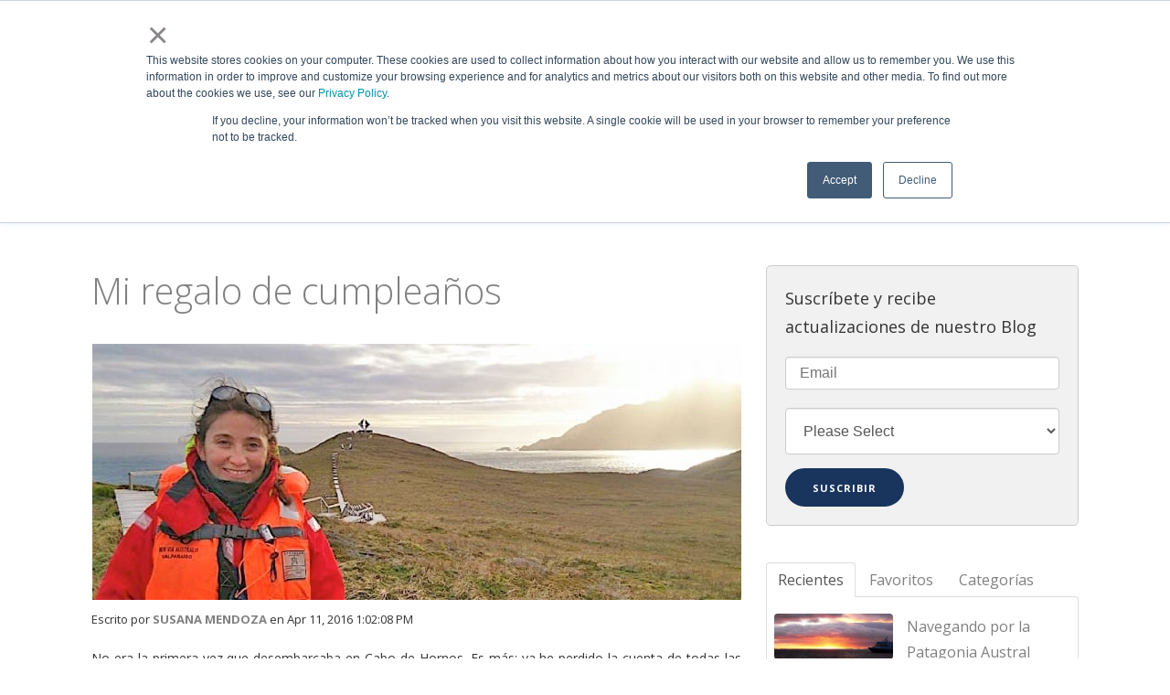

--- FILE ---
content_type: text/html; charset=UTF-8
request_url: https://blog.australis.com/exploradores-del-fin-del-mundo/topic/cabo-de-hornos
body_size: 7148
content:
<!doctype html><!--[if lt IE 7]> <html class="no-js lt-ie9 lt-ie8 lt-ie7" lang="en" > <![endif]--><!--[if IE 7]>    <html class="no-js lt-ie9 lt-ie8" lang="en" >        <![endif]--><!--[if IE 8]>    <html class="no-js lt-ie9" lang="en" >               <![endif]--><!--[if gt IE 8]><!--><html class="no-js" lang="en"><!--<![endif]--><head>
    <meta charset="utf-8">
    <meta http-equiv="X-UA-Compatible" content="IE=edge,chrome=1">
    <meta name="author" content="Australis Cruises">
    <meta name="description" content="CABO DE HORNOS | Un blog creado por los expertos en la Patagonia, el equipo de expedición de Australis">
    <meta name="generator" content="HubSpot">
    <title>El blog de los guías de Australis | CABO DE HORNOS</title>
    <link rel="shortcut icon" href="https://blog.australis.com/hubfs/logo-pinguino-2.jpg">
    
<meta name="viewport" content="width=device-width, initial-scale=1">

    <script src="/hs/hsstatic/jquery-libs/static-1.1/jquery/jquery-1.7.1.js"></script>
<script>hsjQuery = window['jQuery'];</script>
    <meta property="og:description" content="CABO DE HORNOS | Un blog creado por los expertos en la Patagonia, el equipo de expedición de Australis">
    <meta property="og:title" content="El blog de los guías de Australis | CABO DE HORNOS">
    <meta name="twitter:description" content="CABO DE HORNOS | Un blog creado por los expertos en la Patagonia, el equipo de expedición de Australis">
    <meta name="twitter:title" content="El blog de los guías de Australis | CABO DE HORNOS">

    

    
    <style>
a.cta_button{-moz-box-sizing:content-box !important;-webkit-box-sizing:content-box !important;box-sizing:content-box !important;vertical-align:middle}.hs-breadcrumb-menu{list-style-type:none;margin:0px 0px 0px 0px;padding:0px 0px 0px 0px}.hs-breadcrumb-menu-item{float:left;padding:10px 0px 10px 10px}.hs-breadcrumb-menu-divider:before{content:'›';padding-left:10px}.hs-featured-image-link{border:0}.hs-featured-image{float:right;margin:0 0 20px 20px;max-width:50%}@media (max-width: 568px){.hs-featured-image{float:none;margin:0;width:100%;max-width:100%}}.hs-screen-reader-text{clip:rect(1px, 1px, 1px, 1px);height:1px;overflow:hidden;position:absolute !important;width:1px}
</style>

<link rel="stylesheet" href="/hs/hsstatic/AsyncSupport/static-1.501/sass/rss_post_listing.css">
    

    



<meta property="og:type" content="blog">
<meta name="twitter:card" content="summary">
<meta name="twitter:domain" content="blog.australis.com">
<link rel="alternate" type="application/rss+xml" href="https://blog.australis.com/exploradores-del-fin-del-mundo/rss.xml">
<script src="//platform.linkedin.com/in.js" type="text/javascript">
    lang: en_US
</script>

<meta http-equiv="content-language" content="en">
<link rel="stylesheet" href="//7052064.fs1.hubspotusercontent-na1.net/hubfs/7052064/hub_generated/template_assets/DEFAULT_ASSET/1767118704405/template_layout.min.css">


<link rel="stylesheet" href="https://blog.australis.com/hubfs/hub_generated/template_assets/1/4031689890/1742850262906/template_Clean-style.min.css">

    <link href="http://fonts.googleapis.com/css?family=Open+Sans:400italic,600italic,400,300,600,700,800|Open+Sans+Condensed:300" rel="stylesheet" type="text/css">
    

</head>
<body class="blog   hs-blog-id-3986971746 hs-blog-listing" style="">
    <div class="header-container-wrapper">
    <div class="header-container container-fluid">

<div class="row-fluid-wrapper row-depth-1 row-number-1 ">
<div class="row-fluid ">
<div class="span12 widget-span widget-type-cell page-center" style="" data-widget-type="cell" data-x="0" data-w="12">

<div class="row-fluid-wrapper row-depth-1 row-number-2 ">
<div class="row-fluid ">
<div class="span2 widget-span widget-type-linked_image " style="" data-widget-type="linked_image" data-x="0" data-w="2">
<div class="cell-wrapper layout-widget-wrapper">
<span id="hs_cos_wrapper_module_14558900751702773" class="hs_cos_wrapper hs_cos_wrapper_widget hs_cos_wrapper_type_linked_image" style="" data-hs-cos-general-type="widget" data-hs-cos-type="linked_image"><a href="http://australis.com" id="hs-link-module_14558900751702773" style="border-width:0px;border:0px;"><img src="https://blog.australis.com/hs-fs/hubfs/Australis-blog-logo-color.png?width=281&amp;name=Australis-blog-logo-color.png" class="hs-image-widget " style="width:281px;border-width:0px;border:0px;" width="281" alt="Australis Logo" title="Australis Logo" srcset="https://blog.australis.com/hs-fs/hubfs/Australis-blog-logo-color.png?width=141&amp;name=Australis-blog-logo-color.png 141w, https://blog.australis.com/hs-fs/hubfs/Australis-blog-logo-color.png?width=281&amp;name=Australis-blog-logo-color.png 281w, https://blog.australis.com/hs-fs/hubfs/Australis-blog-logo-color.png?width=422&amp;name=Australis-blog-logo-color.png 422w, https://blog.australis.com/hs-fs/hubfs/Australis-blog-logo-color.png?width=562&amp;name=Australis-blog-logo-color.png 562w, https://blog.australis.com/hs-fs/hubfs/Australis-blog-logo-color.png?width=703&amp;name=Australis-blog-logo-color.png 703w, https://blog.australis.com/hs-fs/hubfs/Australis-blog-logo-color.png?width=843&amp;name=Australis-blog-logo-color.png 843w" sizes="(max-width: 281px) 100vw, 281px"></a></span></div><!--end layout-widget-wrapper -->
</div><!--end widget-span -->
<div class="span10 widget-span widget-type-menu custom-menu-primary" style="" data-widget-type="menu" data-x="2" data-w="10">
<div class="cell-wrapper layout-widget-wrapper">
<span id="hs_cos_wrapper_module_143376694979635141" class="hs_cos_wrapper hs_cos_wrapper_widget hs_cos_wrapper_type_menu" style="" data-hs-cos-general-type="widget" data-hs-cos-type="menu"><div id="hs_menu_wrapper_module_143376694979635141" class="hs-menu-wrapper active-branch flyouts hs-menu-flow-horizontal" role="navigation" data-sitemap-name="Menu Blog Exploradores Espa-ol" data-menu-id="3966502474" aria-label="Navigation Menu">
 <ul role="menu" class="active-branch">
  <li class="hs-menu-item hs-menu-depth-1 hs-item-has-children" role="none"><a href="javascript:;" aria-haspopup="true" aria-expanded="false" role="menuitem">NUESTROS GUÍAS</a>
   <ul role="menu" class="hs-menu-children-wrapper">
    <li class="hs-menu-item hs-menu-depth-2" role="none"><a href="//blog.australis.com/exploradores-del-fin-del-mundo/author/diana-mabel-martin" role="menuitem">DIANA MARTIN</a></li>
    <li class="hs-menu-item hs-menu-depth-2" role="none"><a href="//blog.australis.com/exploradores-del-fin-del-mundo/author/felipe-arruda-p" role="menuitem">FELIPE ARRUDA</a></li>
    <li class="hs-menu-item hs-menu-depth-2" role="none"><a href="//blog.australis.com/exploradores-del-fin-del-mundo/author/gabriela-ponce-v" role="menuitem">GABRIELA PONCE</a></li>
    <li class="hs-menu-item hs-menu-depth-2" role="none"><a href="//blog.australis.com/exploradores-del-fin-del-mundo/author/german-briseno-m" role="menuitem">GERMÁN BRICEÑO</a></li>
    <li class="hs-menu-item hs-menu-depth-2" role="none"><a href="//blog.australis.com/exploradores-del-fin-del-mundo/author/marcelo-gallo" role="menuitem">MARCELO GALLO</a></li>
    <li class="hs-menu-item hs-menu-depth-2" role="none"><a href="//blog.australis.com/exploradores-del-fin-del-mundo/author/mauricio-alvarez-ruiz" role="menuitem">MAURICIO ÁLVAREZ</a></li>
    <li class="hs-menu-item hs-menu-depth-2" role="none"><a href="//blog.australis.com/exploradores-del-fin-del-mundo/author/monica-rivero-s" role="menuitem">MÓNICA RIVERO</a></li>
    <li class="hs-menu-item hs-menu-depth-2" role="none"><a href="//blog.australis.com/exploradores-del-fin-del-mundo/author/patricio-martinez" role="menuitem">PATRICIO MARTINEZ</a></li>
    <li class="hs-menu-item hs-menu-depth-2" role="none"><a href="//blog.australis.com/exploradores-del-fin-del-mundo/author/susana-mendoza" role="menuitem">SUSANA MENDOZA</a></li>
   </ul></li>
  <li class="hs-menu-item hs-menu-depth-1 hs-item-has-children active-branch" role="none"><a href="javascript:;" aria-haspopup="true" aria-expanded="false" role="menuitem">TEMAS</a>
   <ul role="menu" class="hs-menu-children-wrapper active-branch">
    <li class="hs-menu-item hs-menu-depth-2 active active-branch" role="none"><a href="//blog.australis.com/exploradores-del-fin-del-mundo/topic/cabo-de-hornos" role="menuitem">CABO DE HORNOS</a></li>
    <li class="hs-menu-item hs-menu-depth-2" role="none"><a href="//blog.australis.com/exploradores-del-fin-del-mundo/topic/sr-charles-darwin" role="menuitem">CHARLES DARWIN</a></li>
    <li class="hs-menu-item hs-menu-depth-2" role="none"><a href="//blog.australis.com/exploradores-del-fin-del-mundo/topic/cruceros" role="menuitem">CRUCEROS</a></li>
    <li class="hs-menu-item hs-menu-depth-2" role="none"><a href="//blog.australis.com/exploradores-del-fin-del-mundo/topic/excursiones" role="menuitem">EXCURSIOES</a></li>
    <li class="hs-menu-item hs-menu-depth-2" role="none"><a href="//blog.australis.com/exploradores-del-fin-del-mundo/topic/flora-y-fauna" role="menuitem">FLORA Y FAUNA</a></li>
    <li class="hs-menu-item hs-menu-depth-2" role="none"><a href="//blog.australis.com/exploradores-del-fin-del-mundo/topic/geografia" role="menuitem">GEOGRAFÍA</a></li>
    <li class="hs-menu-item hs-menu-depth-2" role="none"><a href="//blog.australis.com/exploradores-del-fin-del-mundo/topic/historia" role="menuitem">HISTORIA</a></li>
    <li class="hs-menu-item hs-menu-depth-2" role="none"><a href="//blog.australis.com/exploradores-del-fin-del-mundo/topic/fotografia" role="menuitem">FOTOGRAFÍA</a></li>
    <li class="hs-menu-item hs-menu-depth-2" role="none"><a href="//blog.australis.com/exploradores-del-fin-del-mundo/topic/lectura" role="menuitem">LECTURA</a></li>
   </ul></li>
  <li class="hs-menu-item hs-menu-depth-1" role="none"><a href="http://www.australis.com" role="menuitem">AUSTRALIS.COM</a></li>
 </ul>
</div></span></div><!--end layout-widget-wrapper -->
</div><!--end widget-span -->
</div><!--end row-->
</div><!--end row-wrapper -->

</div><!--end widget-span -->
</div><!--end row-->
</div><!--end row-wrapper -->

    </div><!--end header -->
</div><!--end header wrapper -->

<div class="body-container-wrapper">
    <div class="body-container container-fluid">

<div class="row-fluid-wrapper row-depth-1 row-number-1 ">
<div class="row-fluid ">
<div class="banner-background-image slim-bg"><div class="dark-overlay"></div>
<div class="span12 widget-span widget-type-cell " style="" data-widget-type="cell" data-x="0" data-w="12">

<div class="row-fluid-wrapper row-depth-1 row-number-2 ">
<div class="row-fluid ">
<div class="span12 widget-span widget-type-linked_image background-image" style="" data-widget-type="linked_image" data-x="0" data-w="12">
<div class="cell-wrapper layout-widget-wrapper">
<span id="hs_cos_wrapper_module_14333348123083505" class="hs_cos_wrapper hs_cos_wrapper_widget hs_cos_wrapper_type_linked_image" style="" data-hs-cos-general-type="widget" data-hs-cos-type="linked_image"><img src="https://blog.australis.com/hs-fs/hubfs/apple-desk-office-technology-4.jpg?width=1637&amp;name=apple-desk-office-technology-4.jpg" class="hs-image-widget " style="width:1637px;border-width:0px;border:0px;" width="1637" alt="apple-desk-office-technology.jpg" title="apple-desk-office-technology.jpg" srcset="https://blog.australis.com/hs-fs/hubfs/apple-desk-office-technology-4.jpg?width=819&amp;name=apple-desk-office-technology-4.jpg 819w, https://blog.australis.com/hs-fs/hubfs/apple-desk-office-technology-4.jpg?width=1637&amp;name=apple-desk-office-technology-4.jpg 1637w, https://blog.australis.com/hs-fs/hubfs/apple-desk-office-technology-4.jpg?width=2456&amp;name=apple-desk-office-technology-4.jpg 2456w, https://blog.australis.com/hs-fs/hubfs/apple-desk-office-technology-4.jpg?width=3274&amp;name=apple-desk-office-technology-4.jpg 3274w, https://blog.australis.com/hs-fs/hubfs/apple-desk-office-technology-4.jpg?width=4093&amp;name=apple-desk-office-technology-4.jpg 4093w, https://blog.australis.com/hs-fs/hubfs/apple-desk-office-technology-4.jpg?width=4911&amp;name=apple-desk-office-technology-4.jpg 4911w" sizes="(max-width: 1637px) 100vw, 1637px"></span></div><!--end layout-widget-wrapper -->
</div><!--end widget-span -->
</div><!--end row-->
</div><!--end row-wrapper -->

<div class="row-fluid-wrapper row-depth-1 row-number-3 ">
<div class="row-fluid ">
<div class="span12 widget-span widget-type-cell subpage-head-container page-center" style="" data-widget-type="cell" data-x="0" data-w="12">

<div class="row-fluid-wrapper row-depth-1 row-number-4 ">
<div class="row-fluid ">
<div class="span12 widget-span widget-type-text lead-in-text" style="" data-widget-type="text" data-x="0" data-w="12">
<div class="cell-wrapper layout-widget-wrapper">
<span id="hs_cos_wrapper_module_14333349213207006" class="hs_cos_wrapper hs_cos_wrapper_widget hs_cos_wrapper_type_text" style="" data-hs-cos-general-type="widget" data-hs-cos-type="text">EL BLOG DE NUESTRO EQUIPO DE EXPEDICIÓN</span></div><!--end layout-widget-wrapper -->
</div><!--end widget-span -->
</div><!--end row-->
</div><!--end row-wrapper -->

<div class="row-fluid-wrapper row-depth-1 row-number-5 ">
<div class="row-fluid ">
<div class="span12 widget-span widget-type-raw_jinja hs-blog-header" style="" data-widget-type="raw_jinja" data-x="0" data-w="12">
<h1 style="font-size: 30px;">Exploradores del Fin del Mundo</h1></div><!--end widget-span -->

</div><!--end row-->
</div><!--end row-wrapper -->

</div><!--end widget-span -->
</div><!--end row-->
</div><!--end row-wrapper -->

</div><!--end widget-span -->
  </div>
</div><!--end row-->
</div><!--end row-wrapper -->

<div class="row-fluid-wrapper row-depth-1 row-number-6 ">
<div class="row-fluid ">
<div class="span12 widget-span widget-type-cell page-center content-wrapper padding60tb" style="" data-widget-type="cell" data-x="0" data-w="12">

<div class="row-fluid-wrapper row-depth-1 row-number-7 ">
<div class="row-fluid ">
<div class="span8 widget-span widget-type-cell blog-content" style="text-align: justify;" data-widget-type="cell" data-x="0" data-w="8">

<div class="row-fluid-wrapper row-depth-1 row-number-8 ">
<div class="row-fluid ">
<div class="span12 widget-span widget-type-blog_content " style="text-align: justify;" data-widget-type="blog_content" data-x="0" data-w="12">
<div class="blog-section">
    <div class="blog-listing-wrapper cell-wrapper">
        
        <div class="post-listing">
            
            
                <div class="post-item">
                    
                            <h1><a href="https://blog.australis.com/exploradores-del-fin-del-mundo/mi-regalo-de-cumpleanos">Mi regalo de cumpleaños</a></h1>
                            
                                <div class="hs-featured-image-wrapper">
                                    <a href="https://blog.australis.com/exploradores-del-fin-del-mundo/mi-regalo-de-cumpleanos" title="" class="hs-featured-image-link">
                                        <img src="https://blog.australis.com/hubfs/cumpleanos.jpg" class="hs-featured-image">
                                    </a>
                                </div>
                            
                        <div class="post-header clearfix">
                            <p id="hubspot-author_data" class="hubspot-editable" data-hubspot-form-id="author_data" data-hubspot-name="Blog Author">
                                
                                    Escrito por <a class="author-link" href="https://blog.australis.com/exploradores-del-fin-del-mundo/author/susana-mendoza">SUSANA MENDOZA</a> en 
                                
                                Apr 11, 2016 1:02:08 PM 
                            </p>
                        </div>
                        <div class="post-body clearfix">
                            <!--post summary-->

                            <p><span>No era la primera vez que desembarcaba en Cabo de Hornos. Es más; ya he perdido la cuenta de todas las veces que he visitado esos maravillosos parajes. Y además he tenido la suerte, más de una vez en los últimos diez años, de celebrar mi cumpleaños en este mítico lugar. Y a pesar de eso, y aunque suene cliché, cada nueva vez es única y diferente.</span></p>
                        </div>
                        
                            <div class="topic-list">Temas: 
                            
                             <a class="topic-link" href="https://blog.australis.com/exploradores-del-fin-del-mundo/topic/cabo-de-hornos">CABO DE HORNOS</a>
                            
                            </div>
                        
                        <a class="cta-primary-outline" href="https://blog.australis.com/exploradores-del-fin-del-mundo/mi-regalo-de-cumpleanos">Continuar leyendo</a>

                    
                </div>
            
                <div class="post-item">
                    
                            <h1><a href="https://blog.australis.com/exploradores-del-fin-del-mundo/viento-del-sur">Viento del Sur</a></h1>
                            
                                <div class="hs-featured-image-wrapper">
                                    <a href="https://blog.australis.com/exploradores-del-fin-del-mundo/viento-del-sur" title="" class="hs-featured-image-link">
                                        <img src="https://blog.australis.com/hubfs/cabo-de-hornos.jpg" class="hs-featured-image">
                                    </a>
                                </div>
                            
                        <div class="post-header clearfix">
                            <p id="hubspot-author_data" class="hubspot-editable" data-hubspot-form-id="author_data" data-hubspot-name="Blog Author">
                                
                                    Escrito por <a class="author-link" href="https://blog.australis.com/exploradores-del-fin-del-mundo/author/mauricio-álvarez-ruiz">MAURICIO ÁLVAREZ RUIZ</a> en 
                                
                                Apr 11, 2016 11:09:48 AM 
                            </p>
                        </div>
                        <div class="post-body clearfix">
                            <!--post summary-->

                            <p><span>El Cabo de Hornos y el gran océano del Sur es reconocido en el mundo como uno de los más temidos mares del planeta. Su historia avala su infamia pero a la vez le hace admirable y digno de adoración.</span></p>
                        </div>
                        
                            <div class="topic-list">Temas: 
                            
                             <a class="topic-link" href="https://blog.australis.com/exploradores-del-fin-del-mundo/topic/cabo-de-hornos">CABO DE HORNOS</a>
                            
                            </div>
                        
                        <a class="cta-primary-outline" href="https://blog.australis.com/exploradores-del-fin-del-mundo/viento-del-sur">Continuar leyendo</a>

                    
                </div>
            
        </div>

        <div class="blog-pagination">
            
                <a class="all-posts-link cta-secondary-outline" href="https://blog.australis.com/exploradores-del-fin-del-mundo/all">Ver todas las publicaciones</a>
            
        </div>
    </div>
</div></div>

</div><!--end row-->
</div><!--end row-wrapper -->

</div><!--end widget-span -->
<div class="span4 widget-span widget-type-cell blog-sidebar" style="" data-widget-type="cell" data-x="8" data-w="4">

<div class="row-fluid-wrapper row-depth-1 row-number-9 ">
<div class="row-fluid ">
<div class="span12 widget-span widget-type-blog_subscribe subscribe-container" style="" data-widget-type="blog_subscribe" data-x="0" data-w="12">
<div class="cell-wrapper layout-widget-wrapper">
<span id="hs_cos_wrapper_wizard_module_236789360158759630737408096667449998041" class="hs_cos_wrapper hs_cos_wrapper_widget hs_cos_wrapper_type_blog_subscribe" style="" data-hs-cos-general-type="widget" data-hs-cos-type="blog_subscribe"><h3 id="hs_cos_wrapper_wizard_module_236789360158759630737408096667449998041_title" class="hs_cos_wrapper form-title" data-hs-cos-general-type="widget_field" data-hs-cos-type="text">Suscríbete y recibe actualizaciones de nuestro Blog</h3>

<div id="hs_form_target_wizard_module_236789360158759630737408096667449998041_1053"></div>



</span></div><!--end layout-widget-wrapper -->
</div><!--end widget-span -->
</div><!--end row-->
</div><!--end row-wrapper -->

<div class="row-fluid-wrapper row-depth-1 row-number-10 ">
<div class="row-fluid ">
<div class="span12 widget-span widget-type-raw_jinja " style="" data-widget-type="raw_jinja" data-x="0" data-w="12">
<div class="tabber-wrap blog-tabber">

    <ul class="clearfix tabber-tabs">
      <li class="active"><a>Recientes</a></li>
      <li><a>Favoritos</a></li>
      <li><a>Categorías</a></li>
    </ul>

    <div class="tabber-content">
        <div class="tab-pane active">
           <span id="hs_cos_wrapper_recent_posts" class="hs_cos_wrapper hs_cos_wrapper_widget hs_cos_wrapper_type_rss_listing" style="" data-hs-cos-general-type="widget" data-hs-cos-type="rss_listing">
<h3></h3>


    <div class="hs-rss-module feedreader_box hs-hash-1146073899"></div>

</span>
        </div>
        <div class="tab-pane" id="tab-2">
            <span id="hs_cos_wrapper_popular_posts" class="hs_cos_wrapper hs_cos_wrapper_widget hs_cos_wrapper_type_post_listing" style="" data-hs-cos-general-type="widget" data-hs-cos-type="post_listing"><div class="block">
  <h3></h3>
  <div class="widget-module">
    <ul class="hs-hash-15585457-1767487130472">
    </ul>
  </div>
</div>
</span>
        </div>
        <div class="tab-pane" id="tab-3">
            <span id="hs_cos_wrapper_post_categories" class="hs_cos_wrapper hs_cos_wrapper_widget hs_cos_wrapper_type_post_filter" style="" data-hs-cos-general-type="widget" data-hs-cos-type="post_filter"><div class="block">
  <h3>Lists by Topic</h3>
  <div class="widget-module">
    <ul>
      
        <li>
          <a href="https://blog.australis.com/exploradores-del-fin-del-mundo/topic/excursiones">EXCURSIONES <span class="filter-link-count" dir="ltr">(3)</span></a>
        </li>
      
        <li>
          <a href="https://blog.australis.com/exploradores-del-fin-del-mundo/topic/cabo-de-hornos">CABO DE HORNOS <span class="filter-link-count" dir="ltr">(2)</span></a>
        </li>
      
        <li>
          <a href="https://blog.australis.com/exploradores-del-fin-del-mundo/topic/flora-y-fauna">FLORA Y FAUNA <span class="filter-link-count" dir="ltr">(2)</span></a>
        </li>
      
        <li>
          <a href="https://blog.australis.com/exploradores-del-fin-del-mundo/topic/historia">HISTORIA <span class="filter-link-count" dir="ltr">(2)</span></a>
        </li>
      
        <li>
          <a href="https://blog.australis.com/exploradores-del-fin-del-mundo/topic/cruceros">CRUCEROS <span class="filter-link-count" dir="ltr">(1)</span></a>
        </li>
      
        <li>
          <a href="https://blog.australis.com/exploradores-del-fin-del-mundo/topic/fotografía">FOTOGRAFÍA <span class="filter-link-count" dir="ltr">(1)</span></a>
        </li>
      
        <li>
          <a href="https://blog.australis.com/exploradores-del-fin-del-mundo/topic/geografía">GEOGRAFÍA <span class="filter-link-count" dir="ltr">(1)</span></a>
        </li>
      
        <li>
          <a href="https://blog.australis.com/exploradores-del-fin-del-mundo/topic/lectura">LECTURA <span class="filter-link-count" dir="ltr">(1)</span></a>
        </li>
      
        <li>
          <a href="https://blog.australis.com/exploradores-del-fin-del-mundo/topic/paisaje">PAISAJE <span class="filter-link-count" dir="ltr">(1)</span></a>
        </li>
      
        <li>
          <a href="https://blog.australis.com/exploradores-del-fin-del-mundo/topic/sr-charles-darwin">SR. CHARLES DARWIN <span class="filter-link-count" dir="ltr">(1)</span></a>
        </li>
      
    </ul>
    
  </div>
</div>
</span>
        </div>
    </div>

</div></div><!--end widget-span -->

</div><!--end row-->
</div><!--end row-wrapper -->

<div class="row-fluid-wrapper row-depth-1 row-number-11 ">
<div class="row-fluid ">
<div class="span12 widget-span widget-type-post_filter " style="" data-widget-type="post_filter" data-x="0" data-w="12">
<div class="cell-wrapper layout-widget-wrapper">
<span id="hs_cos_wrapper_post_filter" class="hs_cos_wrapper hs_cos_wrapper_widget hs_cos_wrapper_type_post_filter" style="" data-hs-cos-general-type="widget" data-hs-cos-type="post_filter"><div class="block">
  <h3>Publicaciones por Tema</h3>
  <div class="widget-module">
    <ul>
      
        <li>
          <a href="https://blog.australis.com/exploradores-del-fin-del-mundo/topic/excursiones">EXCURSIONES <span class="filter-link-count" dir="ltr">(3)</span></a>
        </li>
      
        <li>
          <a href="https://blog.australis.com/exploradores-del-fin-del-mundo/topic/cabo-de-hornos">CABO DE HORNOS <span class="filter-link-count" dir="ltr">(2)</span></a>
        </li>
      
        <li>
          <a href="https://blog.australis.com/exploradores-del-fin-del-mundo/topic/flora-y-fauna">FLORA Y FAUNA <span class="filter-link-count" dir="ltr">(2)</span></a>
        </li>
      
        <li>
          <a href="https://blog.australis.com/exploradores-del-fin-del-mundo/topic/historia">HISTORIA <span class="filter-link-count" dir="ltr">(2)</span></a>
        </li>
      
        <li>
          <a href="https://blog.australis.com/exploradores-del-fin-del-mundo/topic/cruceros">CRUCEROS <span class="filter-link-count" dir="ltr">(1)</span></a>
        </li>
      
        <li style="display:none;">
          <a href="https://blog.australis.com/exploradores-del-fin-del-mundo/topic/fotografía">FOTOGRAFÍA <span class="filter-link-count" dir="ltr">(1)</span></a>
        </li>
      
        <li style="display:none;">
          <a href="https://blog.australis.com/exploradores-del-fin-del-mundo/topic/geografía">GEOGRAFÍA <span class="filter-link-count" dir="ltr">(1)</span></a>
        </li>
      
        <li style="display:none;">
          <a href="https://blog.australis.com/exploradores-del-fin-del-mundo/topic/lectura">LECTURA <span class="filter-link-count" dir="ltr">(1)</span></a>
        </li>
      
        <li style="display:none;">
          <a href="https://blog.australis.com/exploradores-del-fin-del-mundo/topic/paisaje">PAISAJE <span class="filter-link-count" dir="ltr">(1)</span></a>
        </li>
      
        <li style="display:none;">
          <a href="https://blog.australis.com/exploradores-del-fin-del-mundo/topic/sr-charles-darwin">SR. CHARLES DARWIN <span class="filter-link-count" dir="ltr">(1)</span></a>
        </li>
      
    </ul>
    
      <a class="filter-expand-link" href="#">Ver todos</a>
    
  </div>
</div>
</span></div><!--end layout-widget-wrapper -->
</div><!--end widget-span -->
</div><!--end row-->
</div><!--end row-wrapper -->

<div class="row-fluid-wrapper row-depth-1 row-number-12 ">
<div class="row-fluid ">
<div class="span12 widget-span widget-type-post_listing " style="" data-widget-type="post_listing" data-x="0" data-w="12">
<div class="cell-wrapper layout-widget-wrapper">
<span id="hs_cos_wrapper_top_posts" class="hs_cos_wrapper hs_cos_wrapper_widget hs_cos_wrapper_type_post_listing" style="" data-hs-cos-general-type="widget" data-hs-cos-type="post_listing"><div class="block">
  <h3>Publicaciones Recientes</h3>
  <div class="widget-module">
    <ul class="hs-hash-1306892921-1767487130476">
    </ul>
  </div>
</div>
</span></div><!--end layout-widget-wrapper -->
</div><!--end widget-span -->
</div><!--end row-->
</div><!--end row-wrapper -->

</div><!--end widget-span -->
</div><!--end row-->
</div><!--end row-wrapper -->

</div><!--end widget-span -->
</div><!--end row-->
</div><!--end row-wrapper -->

    </div><!--end body -->
</div><!--end body wrapper -->

<div class="footer-container-wrapper">
    <div class="footer-container container-fluid">

<div class="row-fluid-wrapper row-depth-1 row-number-1 ">
<div class="row-fluid ">
<div class="span12 widget-span widget-type-cell footer-background padding40tb padding-mobile" style="" data-widget-type="cell" data-x="0" data-w="12">

<div class="row-fluid-wrapper row-depth-1 row-number-2 ">
<div class="row-fluid ">
<div class="span12 widget-span widget-type-cell page-center" style="" data-widget-type="cell" data-x="0" data-w="12">

<div class="row-fluid-wrapper row-depth-1 row-number-3 ">
<div class="row-fluid ">
<div class="span6 widget-span widget-type-cell about-us" style="" data-widget-type="cell" data-x="0" data-w="6">

<div class="row-fluid-wrapper row-depth-1 row-number-4 ">
<div class="row-fluid ">
<div class="span12 widget-span widget-type-header " style="" data-widget-type="header" data-x="0" data-w="12">
<div class="cell-wrapper layout-widget-wrapper">
<span id="hs_cos_wrapper_module_1433781535563114255" class="hs_cos_wrapper hs_cos_wrapper_widget hs_cos_wrapper_type_header" style="" data-hs-cos-general-type="widget" data-hs-cos-type="header"><h4>Acerca de Australis</h4></span></div><!--end layout-widget-wrapper -->
</div><!--end widget-span -->
</div><!--end row-->
</div><!--end row-wrapper -->

<div class="row-fluid-wrapper row-depth-1 row-number-5 ">
<div class="row-fluid ">
<div class="span12 widget-span widget-type-rich_text " style="" data-widget-type="rich_text" data-x="0" data-w="12">
<div class="cell-wrapper layout-widget-wrapper">
<span id="hs_cos_wrapper_module_1433781651377119098" class="hs_cos_wrapper hs_cos_wrapper_widget hs_cos_wrapper_type_rich_text" style="" data-hs-cos-general-type="widget" data-hs-cos-type="rich_text"><p><span>Explora con nosotros las maravillas de los canales patagónicos australes y conoce los principales atractivos de Tierra del Fuego, el Estrecho de Magallanes, el Canal Beagle y el Cabo de Hornos.</span></p>
<p><a href="http://www.australis.com" target="_blank">Conoce más sobre nosotros [fa icon="long-arrow-right"]</a></p></span>
</div><!--end layout-widget-wrapper -->
</div><!--end widget-span -->
</div><!--end row-->
</div><!--end row-wrapper -->

</div><!--end widget-span -->
<div class="span3 widget-span widget-type-cell more-links" style="" data-widget-type="cell" data-x="6" data-w="3">

<div class="row-fluid-wrapper row-depth-1 row-number-6 ">
<div class="row-fluid ">
<div class="span12 widget-span widget-type-header " style="" data-widget-type="header" data-x="0" data-w="12">
<div class="cell-wrapper layout-widget-wrapper">
<span id="hs_cos_wrapper_module_1433781679557120155" class="hs_cos_wrapper hs_cos_wrapper_widget hs_cos_wrapper_type_header" style="" data-hs-cos-general-type="widget" data-hs-cos-type="header"><h4>Otros Blogs</h4></span></div><!--end layout-widget-wrapper -->
</div><!--end widget-span -->
</div><!--end row-->
</div><!--end row-wrapper -->

<div class="row-fluid-wrapper row-depth-1 row-number-7 ">
<div class="row-fluid ">
<div class="span12 widget-span widget-type-menu " style="" data-widget-type="menu" data-x="0" data-w="12">
<div class="cell-wrapper layout-widget-wrapper">
<span id="hs_cos_wrapper_module_14337819025642454" class="hs_cos_wrapper hs_cos_wrapper_widget hs_cos_wrapper_type_menu" style="" data-hs-cos-general-type="widget" data-hs-cos-type="menu"><div id="hs_menu_wrapper_module_14337819025642454" class="hs-menu-wrapper active-branch no-flyouts hs-menu-flow-vertical" role="navigation" data-sitemap-name="Menu Footer Blog Exploradores ESP" data-menu-id="4149888730" aria-label="Navigation Menu">
 <ul role="menu">
  <li class="hs-menu-item hs-menu-depth-1" role="none"><a href="//blog.australis.com/patagonia" role="menuitem">Patagonia Newsletters</a></li>
  <li class="hs-menu-item hs-menu-depth-1" role="none"><a href="http://www.australis.com/site/categorias/blog-wayne/" role="menuitem">Blogging Patagonia / Wayne Bernhardson</a></li>
 </ul>
</div></span></div><!--end layout-widget-wrapper -->
</div><!--end widget-span -->
</div><!--end row-->
</div><!--end row-wrapper -->

</div><!--end widget-span -->
<div class="span3 widget-span widget-type-cell contact-us" style="" data-widget-type="cell" data-x="9" data-w="3">

<div class="row-fluid-wrapper row-depth-1 row-number-8 ">
<div class="row-fluid ">
<div class="span12 widget-span widget-type-header " style="" data-widget-type="header" data-x="0" data-w="12">
<div class="cell-wrapper layout-widget-wrapper">
<span id="hs_cos_wrapper_module_14337819352303554" class="hs_cos_wrapper hs_cos_wrapper_widget hs_cos_wrapper_type_header" style="" data-hs-cos-general-type="widget" data-hs-cos-type="header"><h4>Contáctanos</h4></span></div><!--end layout-widget-wrapper -->
</div><!--end widget-span -->
</div><!--end row-->
</div><!--end row-wrapper -->

<div class="row-fluid-wrapper row-depth-1 row-number-9 ">
<div class="row-fluid ">
<div class="span12 widget-span widget-type-rich_text " style="" data-widget-type="rich_text" data-x="0" data-w="12">
<div class="cell-wrapper layout-widget-wrapper">
<span id="hs_cos_wrapper_module_14337819678005596" class="hs_cos_wrapper hs_cos_wrapper_widget hs_cos_wrapper_type_rich_text" style="" data-hs-cos-general-type="widget" data-hs-cos-type="rich_text"><p>[fa icon="phone"] &nbsp;</p>
<p><span>[fa icon="envelope"]&nbsp;</span>&nbsp;<a href="mailto:sales@australis.com">sales@australis.com</a></p>
<p>[fa icon="home"] &nbsp;Cape Horn &amp; Patagonia, CHILE: +56 2 2797 1000 EUROPE: +34 93 497 0484</p></span>
</div><!--end layout-widget-wrapper -->
</div><!--end widget-span -->
</div><!--end row-->
</div><!--end row-wrapper -->

<div class="row-fluid-wrapper row-depth-1 row-number-10 ">
<div class="row-fluid ">
<div class="span12 widget-span widget-type-rich_text social-icons" style="" data-widget-type="rich_text" data-x="0" data-w="12">
<div class="cell-wrapper layout-widget-wrapper">
<span id="hs_cos_wrapper_module_14337820098946670" class="hs_cos_wrapper hs_cos_wrapper_widget hs_cos_wrapper_type_rich_text" style="" data-hs-cos-general-type="widget" data-hs-cos-type="rich_text"><h2><a href="https://www.facebook.com/crucerosaustralis" target="_blank">[fa icon="facebook-square"]</a><span> </span><a href="https://www.linkedin.com/company/cruceros-australis-s.a." target="_blank">[fa icon="linkedin-square"]</a><span> </span><a href="https://twitter.com/AustralisEXP" target="_blank">[fa icon="twitter-square"]</a><span> </span><a href="http://pinterest.com/australisexp/" target="_blank">[fa icon="pinterest-square"]</a></h2></span>
</div><!--end layout-widget-wrapper -->
</div><!--end widget-span -->
</div><!--end row-->
</div><!--end row-wrapper -->

</div><!--end widget-span -->
</div><!--end row-->
</div><!--end row-wrapper -->

</div><!--end widget-span -->
</div><!--end row-->
</div><!--end row-wrapper -->

</div><!--end widget-span -->
</div><!--end row-->
</div><!--end row-wrapper -->

<div class="row-fluid-wrapper row-depth-1 row-number-11 ">
<div class="row-fluid ">
<div class="span12 widget-span widget-type-cell footer-copyright" style="" data-widget-type="cell" data-x="0" data-w="12">

<div class="row-fluid-wrapper row-depth-1 row-number-12 ">
<div class="row-fluid ">
<div class="span12 widget-span widget-type-cell page-center" style="" data-widget-type="cell" data-x="0" data-w="12">

<div class="row-fluid-wrapper row-depth-1 row-number-13 ">
<div class="row-fluid ">
<div class="span12 widget-span widget-type-raw_jinja " style="" data-widget-type="raw_jinja" data-x="0" data-w="12">
Copyright 2026 | <a href="http://www.australis.com">AUSTRALIS</a></div><!--end widget-span -->

</div><!--end row-->
</div><!--end row-wrapper -->

</div><!--end widget-span -->
</div><!--end row-->
</div><!--end row-wrapper -->

</div><!--end widget-span -->
</div><!--end row-->
</div><!--end row-wrapper -->

<div class="row-fluid-wrapper row-depth-1 row-number-14 ">
<div class="row-fluid ">
<div class="span12 widget-span widget-type-raw_html back-to-top" style="" data-widget-type="raw_html" data-x="0" data-w="12">
<div class="cell-wrapper layout-widget-wrapper">
<span id="hs_cos_wrapper_module_143378216509311767" class="hs_cos_wrapper hs_cos_wrapper_widget hs_cos_wrapper_type_raw_html" style="" data-hs-cos-general-type="widget" data-hs-cos-type="raw_html"><a href="#">[fa icon="chevron-up"]</a></span>
</div><!--end layout-widget-wrapper -->
</div><!--end widget-span -->
</div><!--end row-->
</div><!--end row-wrapper -->

<div class="row-fluid-wrapper row-depth-1 row-number-15 ">
<div class="row-fluid ">
<div class="span12 widget-span widget-type-raw_jinja hide" style="" data-widget-type="raw_jinja" data-x="0" data-w="12">
<!-- Main.js : all custom js -->
<script type="text/javascript" src="https://dl.dropboxusercontent.com/s/gm15usdouj4ce1m/hubtheme-main.js"></script>

<!-- Theme Foundation Javascript Package -->
<script type="text/javascript" src="https://dl.dropboxusercontent.com/s/na45f3zjbf0l7h1/theme-foundation-v1-0.js"></script></div><!--end widget-span -->

</div><!--end row-->
</div><!--end row-wrapper -->

    </div><!--end footer -->
</div><!--end footer wrapper -->

    
<!-- HubSpot performance collection script -->
<script defer src="/hs/hsstatic/content-cwv-embed/static-1.1293/embed.js"></script>
<script src="/hs/hsstatic/keyboard-accessible-menu-flyouts/static-1.17/bundles/project.js"></script>

    <!--[if lte IE 8]>
    <script charset="utf-8" src="https://js.hsforms.net/forms/v2-legacy.js"></script>
    <![endif]-->

<script data-hs-allowed="true" src="/_hcms/forms/v2.js"></script>

  <script data-hs-allowed="true">
      hbspt.forms.create({
          portalId: '1822104',
          formId: 'b8634999-1b74-43b0-8b3a-0ac1d969ac09',
          formInstanceId: '1053',
          pageId: '3986971746',
          region: 'na1',
          
          pageName: 'El blog de los gu&amp;iacute;as de Australis | CABO DE HORNOS',
          
          contentType: 'listing-page',
          
          formsBaseUrl: '/_hcms/forms/',
          
          
          inlineMessage: "Listo!",
          
          css: '',
          target: '#hs_form_target_wizard_module_236789360158759630737408096667449998041_1053',
          
          formData: {
            cssClass: 'hs-form stacked'
          }
      });
  </script>

<script src="/hs/hsstatic/AsyncSupport/static-1.501/js/rss_listing_asset.js"></script>
<script>
  function hsOnReadyPopulateRssFeed_1146073899() {
    var options = {
      'id': "1146073899",
      'rss_hcms_url': "/_hcms/rss/feed?feedId=MTgyMjEwNDozOTg2OTcxNzQ2OjA%3D&limit=5&dateLanguage=ZW5fVVM%3D&dateFormat=TU1NIGQsIHl5eXk%3D&zone=QW1lcmljYS9TYW50aWFnbw%3D%3D&clickThrough=UmVhZCBtb3Jl&maxChars=200&property=link&property=title&property=date&property=published&property=featuredImage&property=featuredImageAltText&hs-expires=1799020800&hs-version=2&hs-signature=AJ2IBuHm5nqyEDghg9quO13q69G0vYgrKw",
      'show_author': false,
      'show_date': true,
      'include_featured_image': true,
      'show_detail' : false,
      'attribution_text': "by ",
      'publish_date_text': "posted at",
      'item_title_tag' : "span",
      'click_through_text': "Read more",
      'limit_to_chars': 200,
    };
    window.hsPopulateRssFeed(options);
  }

  if (document.readyState === "complete" ||
      (document.readyState !== "loading" && !document.documentElement.doScroll)
  ) {
    hsOnReadyPopulateRssFeed_1146073899();
  } else {
    document.addEventListener("DOMContentLoaded", hsOnReadyPopulateRssFeed_1146073899);
  }

</script>

<script src="/hs/hsstatic/AsyncSupport/static-1.501/js/post_listing_asset.js"></script>
<script>
  function hsOnReadyPopulateListingFeed_15585457_1767487130472() {
    var options = {
      'id': "15585457-1767487130472",
      'listing_url': "/_hcms/postlisting?blogId=3986971746&maxLinks=10&listingType=popular_all_time&orderByViews=true&hs-expires=1799020800&hs-version=2&hs-signature=AJ2IBuEkAqWJCMxthTAf_8stfnqv9OCEWA",
      'include_featured_image': false
    };
    window.hsPopulateListingFeed(options);
  }

  if (document.readyState === "complete" ||
      (document.readyState !== "loading" && !document.documentElement.doScroll)
  ) {
    hsOnReadyPopulateListingFeed_15585457_1767487130472();
  } else {
    document.addEventListener("DOMContentLoaded", hsOnReadyPopulateListingFeed_15585457_1767487130472);
  }
</script>

<script>
  function hsOnReadyPopulateListingFeed_1306892921_1767487130476() {
    var options = {
      'id': "1306892921-1767487130476",
      'listing_url': "/_hcms/postlisting?blogId=3986971746&maxLinks=10&listingType=recent&orderByViews=false&hs-expires=1799020800&hs-version=2&hs-signature=AJ2IBuFIAg_CZciBsViy6I684U2xiO33Jg",
      'include_featured_image': false
    };
    window.hsPopulateListingFeed(options);
  }

  if (document.readyState === "complete" ||
      (document.readyState !== "loading" && !document.documentElement.doScroll)
  ) {
    hsOnReadyPopulateListingFeed_1306892921_1767487130476();
  } else {
    document.addEventListener("DOMContentLoaded", hsOnReadyPopulateListingFeed_1306892921_1767487130476);
  }
</script>


<!-- Start of HubSpot Analytics Code -->
<script type="text/javascript">
var _hsq = _hsq || [];
_hsq.push(["setContentType", "listing-page"]);
_hsq.push(["setCanonicalUrl", "https:\/\/blog.australis.com\/exploradores-del-fin-del-mundo\/topic\/cabo-de-hornos"]);
_hsq.push(["setPageId", "3986971746"]);
_hsq.push(["setContentMetadata", {
    "contentPageId": null,
    "legacyPageId": null,
    "contentFolderId": null,
    "contentGroupId": 3986971746,
    "abTestId": null,
    "languageVariantId": null,
    "languageCode": null,
    
    
}]);
</script>

<script type="text/javascript" id="hs-script-loader" async defer src="/hs/scriptloader/1822104.js"></script>
<!-- End of HubSpot Analytics Code -->


<script type="text/javascript">
var hsVars = {
    render_id: "892f5523-fb3f-4584-b9e8-9c94519c3787",
    ticks: 1767487130419,
    page_id: 0,
    
    content_group_id: 3986971746,
    portal_id: 1822104,
    app_hs_base_url: "https://app.hubspot.com",
    cp_hs_base_url: "https://cp.hubspot.com",
    language: "en",
    analytics_page_type: "listing-page",
    scp_content_type: "",
    
    analytics_page_id: "3986971746",
    category_id: 3,
    folder_id: 0,
    is_hubspot_user: false
}
</script>


<script defer src="/hs/hsstatic/HubspotToolsMenu/static-1.432/js/index.js"></script>



<div id="fb-root"></div>
  <script>(function(d, s, id) {
  var js, fjs = d.getElementsByTagName(s)[0];
  if (d.getElementById(id)) return;
  js = d.createElement(s); js.id = id;
  js.src = "//connect.facebook.net/en_GB/sdk.js#xfbml=1&version=v3.0";
  fjs.parentNode.insertBefore(js, fjs);
 }(document, 'script', 'facebook-jssdk'));</script> <script>!function(d,s,id){var js,fjs=d.getElementsByTagName(s)[0];if(!d.getElementById(id)){js=d.createElement(s);js.id=id;js.src="https://platform.twitter.com/widgets.js";fjs.parentNode.insertBefore(js,fjs);}}(document,"script","twitter-wjs");</script>
 
    
    <!-- Generated by the HubSpot Template Builder - template version 1.03 -->

</body></html>

--- FILE ---
content_type: application/javascript
request_url: https://dl.dropboxusercontent.com/s/gm15usdouj4ce1m/hubtheme-main.js
body_size: 1043
content:
$(function() {



    /**
     * Mobile Nav
     *
     * Hubspot Standard Toggle Menu
     */

    $('.custom-menu-primary').addClass('js-enabled');
    $('.custom-menu-primary .hs-menu-wrapper').before('<div class="mobile-trigger cta_border_button">MENU</div>');
    $('.custom-menu-primary .flyouts .hs-item-has-children > a').after(' <div class="child-trigger"><i></i></div>');
    $('.mobile-trigger').click(function() {
        $(this).next('.custom-menu-primary .hs-menu-wrapper').slideToggle(250);
        $('body').toggleClass('mobile-open');
        $('.child-trigger').removeClass('child-open');
        $('.hs-menu-children-wrapper').slideUp(250);
        return false;
     });

    $('.child-trigger').click(function() {
        $(this).parent().siblings('.hs-item-has-children').find('.child-trigger').removeClass('child-open');
        $(this).parent().siblings('.hs-item-has-children').find('.hs-menu-children-wrapper').slideUp(250);
        $(this).next('.hs-menu-children-wrapper').slideToggle(250);
        $(this).next('.hs-menu-children-wrapper').children('.hs-item-has-children').find('.hs-menu-children-wrapper').slideUp(250);
        $(this).next('.hs-menu-children-wrapper').children('.hs-item-has-children').find('.child-trigger').removeClass('child-open');
        $(this).toggleClass('child-open');
        return false;
    });



    /**
     * Accordion
     */

    var $accordion = $('.accordion');

    // Initially hide all accordion content
    $accordion.find('.accordion_content').hide();
    // Initially display the accordion content with .expanded class
    $accordion.find('.accordion_group.expanded .accordion_content').show();

    $accordion.find('.accordion_header').click(function(){

        // Hide the displayed sibling accordion content so only one appears at a time
       $accordion.find(".accordion_header").not(this).parent(".accordion_group.expanded").removeClass('expanded').children('.accordion_content').stop(true,true).slideUp();

        if(!$(this).parent('.accordion_group').hasClass('expanded')){
            // Display the accordion content if it is not displayed
            $(this).parent(".accordion_group").addClass('expanded').children('.accordion_content').stop(true,true).slideDown();
        }
        else{
            // Hide the accordion content if it is displayed
            $(this).parent(".accordion_group").removeClass('expanded').children('.accordion_content').stop(true,true).slideUp();
        }
    });



    /**
     * Well Module Close Button
     */

    $("#well .close").click(function(){
        $(this).parent("#well").fadeOut();
    });



    /**
     * Set Banner Image on Homepage
     */

    // Grab the SRC of the Background Image module uploaded image
    var bannerSRC = $(".background-image").find("img").attr("src");

    // Apply the src as the background image for the banner area
    $(".banner-background-image").css('background-image', 'url(' + bannerSRC + ')');



    /**
     * Set Offer Image on Homepage
     */

    // Grab the SRC of the Background Image module uploaded image
    var offerBannerSRC = $(".offer-image").find("img").attr("src");

    // Apply the src as the background image for the banner area
    $("#offer-background-image").css('background-image', 'url(' + offerBannerSRC + ')');



    /**
     * Back to Top
     */

    var $backToTop = $(".back-to-top");
    $backToTop.hide();

    $(window).scroll(function() {
        if ($(this).scrollTop()>50) {
            $backToTop.fadeIn();
        } else {
            $backToTop.fadeOut();
        }
    });

    $backToTop.find("a").click(function(e) {
        e.preventDefault();
        $("html, body").animate({scrollTop: 0}, 500);
    });



    /**
     * Small Header on Page Scroll
     */

    $(window).scroll(function(){

        // Variables
        var $body = $("body");
        var windowScrollTop = $(window).scrollTop();
        var secondRowOffset = $(".body-container .row-fluid-wrapper:nth-child(2)").offset();

        if(secondRowOffset && windowScrollTop > secondRowOffset.top){
            $body.addClass("small-header");
        }
        else {
            $body.removeClass("small-header");
        }
    });



    /**
     * Tabber
     */

    // Hide all panes initially except for the first 'active' one
    $(".tab-pane").not(".active").hide();

    // Loop through all the tabber panes
    $('.tabber-content .tab-pane').each(function(i, el){

       // Set the ID
       $(el).attr("id", "tab-" + i);

    });

    // Loop through all the tabber anchors
    $(".tabber-tabs a").each(function(i, el){

        // Set HREF Using the Index
        $(el).attr("href", "#tab-" + i);

        // Variable for the Pane ID based on the HREF
        var ID = $(el).attr("href");

        // Click Function
        $(this).click(function(e){

            // Prevent default functionality of the anchor
            e.preventDefault();

            // If the parent LI does not have the active class
            if(!$(this).parent().hasClass("active")){

                // Give the parent LI the active state styles and hide all other panes
                $(this).parent().addClass("active").siblings().removeClass("active");

                // Fade in the corresponding pane and hide all other panes
                $(ID).fadeIn().siblings().hide();
            }
        });

    });

    /**
    * Blog subscribe
    */

    // Set placeholder text for email input
    window.onload = function () {
        $('.widget-type-blog_subscribe .input :input[type="email"]').attr("placeholder", "Email").attr('style', 'text-align:center;');};

});  /* End of Document Ready */
